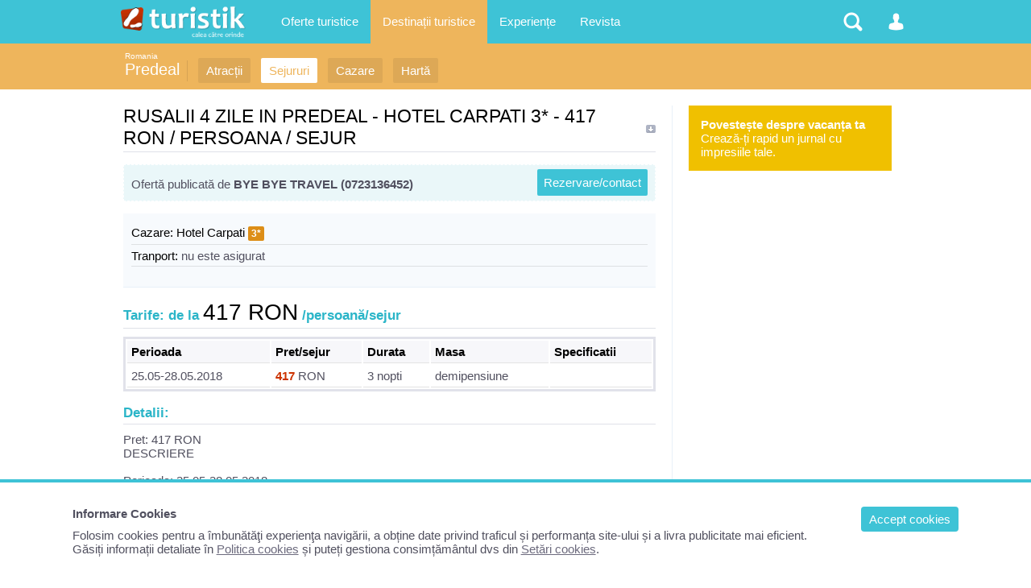

--- FILE ---
content_type: text/html; charset=UTF-8
request_url: https://www.turistik.ro/romania/predeal/rusalii-4-zile-in-predeal-hotel-carpati-3-417-0s66355
body_size: 5731
content:

<!DOCTYPE html>
<html lang="ro">
<head>
<title>RUSALII 4 ZILE IN PREDEAL - HOTEL CARPATI 3* - 417 RON / PERSOANA / SEJUR | Sejururi Predeal, Romania</title>
<meta charset="utf-8">
<meta name="description" content="Prezentare sejur: RUSALII 4 ZILE IN PREDEAL - HOTEL CARPATI 3* - 417 RON / PERSOANA / SEJUR Vezi toate ofertele de sejururi in Predeal, Romania Informatii turistice pe Turistik.ro" />
<link rel="stylesheet" href="/style1.css" />
<meta content="width=device-width, initial-scale=1.0, minimum-scale=1.0, maximum-scale=2.0, target-densitydpi=device-dpi" name="viewport">


<!-- Google tag (gtag.js) -->
<script async src="https://www.googletagmanager.com/gtag/js?id=G-GV8XX6H60H"></script>
<script>
  window.dataLayer = window.dataLayer || [];
  function gtag(){dataLayer.push(arguments);}
  gtag('js', new Date());

  gtag('config', 'G-GV8XX6H60H');
</script>


<script async type="text/javascript" src="/javascript/highslide/highslide.js" ></script>
</head>

<body>
<div id="structura">


<div id="subheader">
	<div class="header_sectiune_link"><a href="/romania">Romania</a></div>    <h1><a href="/romania/predeal">Predeal</a></h1>
    <ul>
                    <li><a href="/romania/predeal/obiective-turistice-predeal" title="Locuri de vizitat in Predeal, Romania" >Atracții</a></li>
                                        <li><a href="/romania/predeal/sejur-predeal" title="Vacante si concedii Predeal, Romania" class="select" >Sejururi</a></li>
                              <li><a href="/romania/predeal/cazare-predeal" title="Hoteluri, pensiuni din Predeal, Romania"  >Cazare</a></li>
                              <li><a href="/romania/predeal/harta-predeal" title="Harta turistica si rutiera Predeal"  >Hartă</a></li>
               </ul>
	<div class="clr"></div>
</div>

<div id="container">
<div id="central">



<h2>RUSALII 4 ZILE IN PREDEAL - HOTEL CARPATI 3* - 417 RON / PERSOANA / SEJUR</h2>

<div class="box_bleo">
    <a href="#rezervare" class="rezervare">Rezervare/contact</a>
    
    <p style="padding:10px 0 0 0">Ofertă publicată de <b>BYE BYE TRAVEL (0723136452)</b></p>
    <div class="clr"></div>
</div>


<div class="box">



    <ul class="lista">
    <li><span style="color:#000000">Cazare:</span> <a href="/romania/predeal/hotel-carpati-0h19272">Hotel Carpati</a> <span class="stele2">3*</span></li>
    
        <li><span style="color:#000000">Tranport:</span> nu este asigurat</li>
            </ul>

</div>





<h3>Tarife: de la <span style="font-size:28px; color:#000000; font-weight:normal">417 RON</span> /persoană/sejur</h3>
<div style="display:block;overflow:hidden">
<table class="tab-border">
<tr style="background:#F7F7FA; color:#000000; font-weight:bold;">
    <td>Perioada</td>
    <td>Pret/sejur</td>
    <td>Durata</td>
    <td>Masa</td>
    <td>Specificatii</td>
</tr>
<tr>
    <td>25.05-28.05.2018</td>
    <td><b class="cul_pret">417</b> RON</td>
    <td>3 nopti</td>
    <td>demipensiune</td>
    <td></td>
</tr>
</table>
</div>
<br />






	<h3>Detalii:</h3>
	Pret: 417 RON<br />
DESCRIERE<br />
<br />
Perioada: 25.05-28.05.2018<br />
<br />
Hotel Carpati 3*, Predeal<br />
<br />
Hotelul Carpaţi este situat la 1,7 km de cea mai apropiată pârtie de schi din Predeal şi oferă o zonă spa şi un restaurant care serveşte mâncăruri româneşti. Hotelul pune la dispoziţie camere cu TV cu ecran plat cu canale prin satelit. Accesul WiFi este gratuit în întreaga proprietate.<br />
<br />
Toate camerele au minibar şi baie cu duş. Majoritatea camerelor oferă balcon.<br />
<br />
Oaspeţii pot solicita masaje. De asemenea, după o zi solicitantă plină de activităţi, vă puteţi relaxa în zona spa gratuită, care include cadă cu hidromasaj, piscină interioară şi diverse saune. La un cost suplimentar, sunt disponibile halate de baie, prosoape şi papuci. Sportivii se pot antrena în centrul de fitness şi pot juca tenis de masă la proprietate.<br />
<br />
Hotelul Carpaţi oferă un bar care serveşte o varietate de băuturi.<br />
<br />
Locurile din parcarea privată gratuită sunt alocate în funcţie de disponibilitate. Proprietatea este situată la 200 m de un magazin alimentar şi la 1 km de cea mai apropiată gară. Hotelul Carpaţi se află la 25 km de Braşov şi la mai puţin de 30 de minute de mers cu maşina de Castelul Bran.<br />
<br />
<br />
Tarif: 417 ron / persoana / sejur 4 zile<br />
<br />
Facilitati copii cu 2 adulti: <br />
<br />
- 1 sau 2 copii 0-14 ani achita mic dejun 28.00 Lei/zi/copil si masa fisa cont 56.00 Lei/zi/copil<br />
<br />
- peste 14 ani sunt considerati adulti<br /><br />	<h3>Servicii incluse</h3>3 nopti cazare cu mic dejun bufet,<br />
<br />
masa fisa cont 50.00 Lei/zi/persoana,<br />
<br />
15% discount la masaj;<br />
<br />
acces la centrul Spa (piscina, jacuzzi, sauna umeda/uscata,sala fitness),<br />
<br />
masa ping-pong 1 ora/camera/sejur,<br />
<br />
pentru copii 10% discount la Fun Park - Trei Brazi,<br />
<br />
muzica live, alte surprize.<br /><br />    <h3>Servicii opționale</h3>Servicii neincluse:<br />
<br />
Taxa speciala " Salvamont, dezvoltare turistica si infrumusetare statiune" se incaseaza la receptie.<br />
<br />
orice alt serviciu necuprins la Tariful include<br /><br />
<div id="rezervare" class="chenar">
    <div style="margin:0 0 15px 0; padding:0 10px 3px 0; color:#000000; font-size:21px; font-weight:normal; background:url('/imagini/bul9.gif') no-repeat center right; border-bottom:1px solid #DFE1E8">Rezervare &amp; Informații contact</div>
    
    Această ofertă a fost publicată de către Agenția de turism <b>BYE BYE TRAVEL</b>:
    <ul>
    <li><span>Adresa:</span> Sediu: Str. Maguricea, nr. 15, bl. 8G, scara 1, ap. 1, sector 1, Bucuresti  Agentie: Str. Stirbei Voda, nr. 4, bl. 2, sc. 3, parter, ap. 81, sector 1, Bucuresti, Bucuresti </li>
    <li><span>Telefon:</span> 0723136452</li>
    </ul>

    <div class="clr"></div>
    <br />
    
    <div class="box">
    <h3 style="color:#000000; padding:0; margin:0 0 3px 0;">Trimite o cerere de rezervare pe email:</h3>
    <p style="font-size:11px; color:#80A7C8">Solicitarea trimisă prin formularul de mai jos nu garantează rezervarea. Veți fi contactat de către operator pentru detalii.</p>
    <form  action=""  method="post"  name="frm0" id="frm0" >
    <script language="JavaScript" type="text/javascript">
	function ff(){
	var targ="parent.contactFrame";
	
	var nume0=document.getElementById('nume_contact').value;
	var tel0=document.getElementById('tel_contact').value;
	var email0=document.getElementById('email_contact').value;
	var subiect0=document.getElementById('subiect_contact').value;
	var des0=document.getElementById('des_contact').value;
	var id_user0=document.getElementById('id_user_contact').value;
	
	if (nume0 && tel0 && email0)
	{
	document.getElementById('succes').style.display='inline';
	document.frm0.action="/includ/frame_contact_rezervare.php";
	document.frm0.target="contactFrame";
	document.frm0.submit();
	document.getElementById('nume_contact').value="";
	document.getElementById('tel_contact').value="";
	document.getElementById('email_contact').value="";
	document.getElementById('subiect_contact').value="";
	document.getElementById('des_contact').value="";
	setTimeout('rere()', 2000);
	}
	else
	{
		document.getElementById('eroare').style.display='inline';
		
		setTimeout('rere()', 2000);
	}
	}
	function rere(){
	document.getElementById('succes').style.display='none';
	document.getElementById('eroare').style.display='none';
	}
    </script>
    <iframe id="contactFrame" name="contactFrame" frameborder="0"  height="0" width="0" scrolling="No" src="/includ/frame_contact_rezervare.php" ></iframe>
    <div id="succes" class="succes" style="display:none">Mesajul a fost trimis!</div>
    <div id="eroare" class="eroare" style="display:none">Completați câmpurile obligatorii!</div>
    <p>&nbsp;</p>
    <input name="nume" id="nume_contact" type="text" class="input" value="" placeholder="Numele dvs*" style="border:1px solid #ADC7DC" />
    <input name="tel" id="tel_contact" type="text" class="input" value="" placeholder="Telefonul dvs*" style="border:1px solid #ADC7DC" />
    <input name="email" id="email_contact" type="text" class="input" value="" placeholder="Emailul dvs*" style="border:1px solid #ADC7DC" />
    <textarea name="des" id="des_contact" rows="5" class="input" style="width:100%; height:200px; font-size:15px;border:1px solid #ADC7DC" >Doresc mai multe informații despre oferta dvs cu titlul: "RUSALII 4 ZILE IN PREDEAL - HOTEL CARPATI 3* - 417 RON / PERSOANA / SEJUR"</textarea>
    <input type="submit" onclick="ff();return false;" value="Trimite solicitarea" class="button" style="border-radius:3px;" />
    <input  id="id_user_contact"  name="id_user" type="hidden" value="6949" />
    <input  name="email_dest" id="email_dest" type="hidden" value="office@byebyetravel.ro" />
    <input  name="subiect" id="subiect_contact" type="hidden" value="Legat de oferta: " />
    <input  name="link" type="hidden" value="/romania/predeal/rusalii-4-zile-in-predeal-hotel-carpati-3-417-0s66355" />
    </form>
   </div>
</div>
<br />
<br />



</div>



<div id="lateral">



<a href="/cont.php" rel="nofollow">
<div style="background:#F0C000; padding:15px; color:#ffffff; margin:0 0 15px 0;"><b>Povestește despre vacanța ta</b><br />Crează-ți rapid un jurnal cu impresiile tale.</div>
</a>



</div>


</div>

<div id="header-container">
<div id="header">
	<ul>
        <li>
        	<a href="/" id="logo" title="Turistik.ro - prima pagină" class="nomobile">&nbsp;</a>
            <div id="logo" class="pemobile">&nbsp;</div>
            <ul class="ul_logo"> 
                <li class="pemobile" style="margin:0 0 20px 0"><a href="/" rel="nofollow">Prima pagină</a></li>
                <li class="pemobile select"><a href="/sejururi-vacante" title="Oferte sejururi - cazare si transport" >Oferte Sejururi</a></li>
                <li class="pemobile "><a href="/oferte-cazare" title="Oferte cazare in Romania si strainatate">Oferte Cazare</a></li>
                <li class="pemobile "><a href="/circuite" title="Oferte circuite">Oferte Circuite</a></li>
                <li class="pemobile "><a href="/croaziere" title="Oferte croaziere">Oferte Croaziere </a></li>
                <li class="pemobile select"><a href="/destinatii" title="Destinatii turistice">Destinații de vacanta</a></li>
                <li class="pemobile "><a href="/comunitate/impresii" title="Povestiri si poze din vacanta">Impresii din vacanță</a></li>
                <li class="pemobile "><a href="/comunitate/poze" title="Imagini turistice">Poze din călătorii</a></li>
                <li class="pemobile "><a href="/comunitate/membri" title="Comunitatea Turistik.ro">Membri</a></li>
                <li class="pemobile "><a href="/revista" title="Informații turistice">Revista</a></li>
                
                <iframe src="//www.facebook.com/plugins/like.php?href=http%3A%2F%2Fwww.facebook.com%2Fturistik.ro&amp;send=false&amp;locale=en_US&amp;layout=button_count&amp;width=100&amp;show_faces=false&amp;action=like&amp;colorscheme=light&amp;font=trebuchet+ms&amp;height=21" style="border:none; overflow:hidden; width:90px; height:21px;background-color: transparent; float:left; margin:20px 0 0 0;" ></iframe>   
            </ul>
        </li>
        <li class="nomobile">
            <a href="/sejururi-vacante" class="link-header " title="Oferte">Oferte turistice</a>
             <ul> 
             	<p>Mii de oferte de vacanță publicate de agențiile de turism partenere:</p>  
                <li><a href="/sejururi-vacante" title="Oferte sejururi - cazare si transport">Sejururi</a></li>
                <li><a href="/oferte-cazare" title="Oferte cazare in Romania si strainatate">Cazare</a></li>
                <li ><a href="/circuite" title="Oferte circuite">Circuite</a></li>
                <li ><a href="/croaziere" title="Oferte croaziere">Croaziere </a></li>
                <li>&nbsp;</li>
                <li><a href="/agentii-turism" rel="nofollow">Agentii turism</a></li>
             </ul>
        </li>
        
        <li class="nomobile">
            <a href="/destinatii" class="link-header headersel" title="Topul locațiilor turistice">Destinații turistice</a>
        </li>
  
        <li class="nomobile">
            <a href="/comunitate/impresii" class="link-header " title="Povestiri si poze ale utilizatorilor Turistik">Experiențe</a>
             <ul> 
             	<p>Povestiri și poze din cele mai vizitate destinatii din lume:</p>  
                <li ><a href="/comunitate/impresii" title="Povestiri si poze din vacanta">Impresii din vacanță</a></li>
                <li ><a href="/comunitate/poze" title="Imagini turistice">Poze din călătorii</a></li>
                <li ><a href="/comunitate/destinatii" title="Destinații cu experiențe">Destinații vizitate</a></li>
                <li ><a href="/comunitate/membri" title="Comunitatea Turistik.ro">Membrii Turistik.ro</a></li>
             </ul>
        </li>
        <li class="nomobile">
            <a href="/revista" class="link-header " title="Informații turistice și articole despre turism">Revista</a>
        </li>
        
        
        
        <li style="float:right">
        	<a href="#" class="link-header-icon i_om "  onClick="return false;" rel="nofollow">&nbsp;</a>
            <ul class="ul_user">
            	<p>
				Nu sunteți logat                </p>
                      	  <li><a href="/cont.php" rel="nofollow">Intrați în contul dvs</a></li>
                            
                           </ul>
        </li>
        <li style="float:right">
        	<a href="#" class="link-header-icon i_cauta" onClick="return false;" rel="nofollow">&nbsp;</a> 
            <ul class="ul_cauta"> 
                <form name="form_c" method="get" action="/cauta.php" style="float:right; width:100%; position:relative">
                     <input class="input" type="text" name="q" placeholder="caută ceva pe Turistik" autocomplete="off" style="width:99%; border-radius:4px; display:inline;"/>
                     <input class="button" type="submit" name="bcauta" value="Caută" style="width:auto;border-radius:0 4px 4px 0; display:inline; position:absolute; top:0; right:0;">
                </form> 
             </ul>
        </li>
    </ul>
    
</div>
</div>
<div id="footer">
&copy; 2026 Turistik.ro - Ghid de turism, impresii, oferte turistice: cazare, vacanțe, destinații<br />
Info consumator: 0800.080.999, <a href="http://www.anpc.gov.ro" rel="nofollow">ANPC</a><br />
        <a href="/content.php?p=1" rel="nofollow">Contact Turistik.ro</a>
        <a href="/content.php?p=3" rel="nofollow">Promovare</a>
        <a href="/content.php?p=4" rel="nofollow">Confidențialitate</a>
        <a href="/content.php?p=2" rel="nofollow">Termeni și conditii</a>

</div>


<script>
function createCookie(name,value,days){
	if (days) {
		var date = new Date();
		date.setTime(date.getTime()+(days*24*60*60*1000));
		var expires = "; expires="+date.toGMTString();
	}
	else var expires = "";
	document.cookie = name+"="+value+expires+"; path=/";
}
function readCookie(name) {
	var nameEQ = name + "=";
	var ca = document.cookie.split(';');
	for(var i=0;i < ca.length;i++) {
		var c = ca[i];
		while (c.charAt(0)==' ') c = c.substring(1,c.length);
		if (c.indexOf(nameEQ) == 0) return c.substring(nameEQ.length,c.length);
	}
	return null;
}
</script>




<style>
#cookbox {display: block;  width:100%; padding:30px 7%;  position:fixed; bottom:0; left: 0;z-index: 1001;  background: #ffffff; border-top:4px solid #3EC3D6;}
#cookbox a {text-decoration:underline; }
#cookbox a.cookok {background:#3EC3D6; color:#ffffff; padding:7px 10px; margin:0 0 3px 20px; border-radius:4px; float:right; text-decoration:none;}
</style>
<div id="cookbox">
<a class="cookok" href="javascript:void(0)" onClick="cookie_ok()"> Accept cookies </a>
<b style="display:block; margin:0 0 10px 0;">Informare Cookies</b>
Folosim cookies pentru a îmbunătăţi experienţa navigării, a obține date privind traficul și performanța site-ului și a livra publicitate mai eficient.<br />
Găsiți informații detaliate în <a href="/content.php?p=8" rel="nofollow">Politica cookies</a> și puteți gestiona consimțământul dvs din <a href="/setari-cookies.php" rel="nofollow">Setări cookies</a>.
</div>
<script>
if (readCookie("cook_setari")){
	createCookie("cook_setari","111",700);
	document.getElementById('cookbox').style.display = 'none';
} else {
	document.getElementById('cookbox').style.display = 'block';
};
function cookie_ok(){
	createCookie("cook_setari","111",700);
	document.getElementById('cookbox').style.display = 'none';
}
</script>
</div>
</body>
</html>